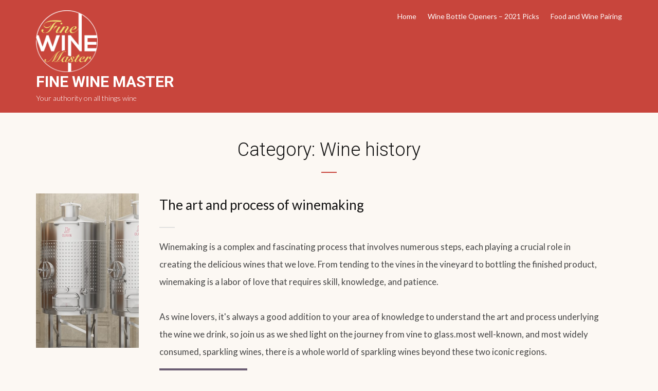

--- FILE ---
content_type: text/html; charset=UTF-8
request_url: https://finewinemaster.com/category/wine-history/
body_size: 11498
content:
<!DOCTYPE html>
<html lang="en-US">
<head>
<meta charset="UTF-8">
<meta name="viewport" content="width=device-width, initial-scale=1">
<link rel="profile" href="https://gmpg.org/xfn/11">

<meta name='robots' content='index, follow, max-image-preview:large, max-snippet:-1, max-video-preview:-1' />

	<!-- This site is optimized with the Yoast SEO plugin v20.4 - https://yoast.com/wordpress/plugins/seo/ -->
	<title>Wine history Archives - Fine Wine Master</title>
	<link rel="canonical" href="https://finewinemaster.com/category/wine-history/" />
	<link rel="next" href="https://finewinemaster.com/category/wine-history/page/2/" />
	<meta property="og:locale" content="en_US" />
	<meta property="og:type" content="article" />
	<meta property="og:title" content="Wine history Archives - Fine Wine Master" />
	<meta property="og:url" content="https://finewinemaster.com/category/wine-history/" />
	<meta property="og:site_name" content="Fine Wine Master" />
	<meta name="twitter:card" content="summary_large_image" />
	<script type="application/ld+json" class="yoast-schema-graph">{"@context":"https://schema.org","@graph":[{"@type":"CollectionPage","@id":"https://finewinemaster.com/category/wine-history/","url":"https://finewinemaster.com/category/wine-history/","name":"Wine history Archives - Fine Wine Master","isPartOf":{"@id":"https://finewinemaster.com/#website"},"primaryImageOfPage":{"@id":"https://finewinemaster.com/category/wine-history/#primaryimage"},"image":{"@id":"https://finewinemaster.com/category/wine-history/#primaryimage"},"thumbnailUrl":"https://i0.wp.com/finewinemaster.com/wp-content/uploads/2023/04/Screenshot-2023-04-16-at-14.47.13.png?fit=1210%2C546&ssl=1","breadcrumb":{"@id":"https://finewinemaster.com/category/wine-history/#breadcrumb"},"inLanguage":"en-US"},{"@type":"ImageObject","inLanguage":"en-US","@id":"https://finewinemaster.com/category/wine-history/#primaryimage","url":"https://i0.wp.com/finewinemaster.com/wp-content/uploads/2023/04/Screenshot-2023-04-16-at-14.47.13.png?fit=1210%2C546&ssl=1","contentUrl":"https://i0.wp.com/finewinemaster.com/wp-content/uploads/2023/04/Screenshot-2023-04-16-at-14.47.13.png?fit=1210%2C546&ssl=1","width":1210,"height":546,"caption":"Wine fermentation"},{"@type":"BreadcrumbList","@id":"https://finewinemaster.com/category/wine-history/#breadcrumb","itemListElement":[{"@type":"ListItem","position":1,"name":"Home","item":"https://finewinemaster.com/"},{"@type":"ListItem","position":2,"name":"Wine history"}]},{"@type":"WebSite","@id":"https://finewinemaster.com/#website","url":"https://finewinemaster.com/","name":"Fine Wine Master","description":"Your authority on all things wine","publisher":{"@id":"https://finewinemaster.com/#organization"},"potentialAction":[{"@type":"SearchAction","target":{"@type":"EntryPoint","urlTemplate":"https://finewinemaster.com/?s={search_term_string}"},"query-input":"required name=search_term_string"}],"inLanguage":"en-US"},{"@type":"Organization","@id":"https://finewinemaster.com/#organization","name":"Fine Wine Master","url":"https://finewinemaster.com/","logo":{"@type":"ImageObject","inLanguage":"en-US","@id":"https://finewinemaster.com/#/schema/logo/image/","url":"https://i0.wp.com/finewinemaster.com/wp-content/uploads/2019/10/fwm_logo.png?fit=523%2C523&ssl=1","contentUrl":"https://i0.wp.com/finewinemaster.com/wp-content/uploads/2019/10/fwm_logo.png?fit=523%2C523&ssl=1","width":523,"height":523,"caption":"Fine Wine Master"},"image":{"@id":"https://finewinemaster.com/#/schema/logo/image/"}}]}</script>
	<!-- / Yoast SEO plugin. -->


<link rel='dns-prefetch' href='//fonts.googleapis.com' />
<link rel='dns-prefetch' href='//v0.wordpress.com' />
<link rel='dns-prefetch' href='//i0.wp.com' />
<link rel="alternate" type="application/rss+xml" title="Fine Wine Master &raquo; Feed" href="https://finewinemaster.com/feed/" />
<link rel="alternate" type="application/rss+xml" title="Fine Wine Master &raquo; Comments Feed" href="https://finewinemaster.com/comments/feed/" />
<link rel="alternate" type="application/rss+xml" title="Fine Wine Master &raquo; Wine history Category Feed" href="https://finewinemaster.com/category/wine-history/feed/" />
<script type="504b885e1f9fabdcc746535d-text/javascript">
window._wpemojiSettings = {"baseUrl":"https:\/\/s.w.org\/images\/core\/emoji\/14.0.0\/72x72\/","ext":".png","svgUrl":"https:\/\/s.w.org\/images\/core\/emoji\/14.0.0\/svg\/","svgExt":".svg","source":{"concatemoji":"https:\/\/finewinemaster.com\/wp-includes\/js\/wp-emoji-release.min.js?ver=6.2.8"}};
/*! This file is auto-generated */
!function(e,a,t){var n,r,o,i=a.createElement("canvas"),p=i.getContext&&i.getContext("2d");function s(e,t){p.clearRect(0,0,i.width,i.height),p.fillText(e,0,0);e=i.toDataURL();return p.clearRect(0,0,i.width,i.height),p.fillText(t,0,0),e===i.toDataURL()}function c(e){var t=a.createElement("script");t.src=e,t.defer=t.type="text/javascript",a.getElementsByTagName("head")[0].appendChild(t)}for(o=Array("flag","emoji"),t.supports={everything:!0,everythingExceptFlag:!0},r=0;r<o.length;r++)t.supports[o[r]]=function(e){if(p&&p.fillText)switch(p.textBaseline="top",p.font="600 32px Arial",e){case"flag":return s("\ud83c\udff3\ufe0f\u200d\u26a7\ufe0f","\ud83c\udff3\ufe0f\u200b\u26a7\ufe0f")?!1:!s("\ud83c\uddfa\ud83c\uddf3","\ud83c\uddfa\u200b\ud83c\uddf3")&&!s("\ud83c\udff4\udb40\udc67\udb40\udc62\udb40\udc65\udb40\udc6e\udb40\udc67\udb40\udc7f","\ud83c\udff4\u200b\udb40\udc67\u200b\udb40\udc62\u200b\udb40\udc65\u200b\udb40\udc6e\u200b\udb40\udc67\u200b\udb40\udc7f");case"emoji":return!s("\ud83e\udef1\ud83c\udffb\u200d\ud83e\udef2\ud83c\udfff","\ud83e\udef1\ud83c\udffb\u200b\ud83e\udef2\ud83c\udfff")}return!1}(o[r]),t.supports.everything=t.supports.everything&&t.supports[o[r]],"flag"!==o[r]&&(t.supports.everythingExceptFlag=t.supports.everythingExceptFlag&&t.supports[o[r]]);t.supports.everythingExceptFlag=t.supports.everythingExceptFlag&&!t.supports.flag,t.DOMReady=!1,t.readyCallback=function(){t.DOMReady=!0},t.supports.everything||(n=function(){t.readyCallback()},a.addEventListener?(a.addEventListener("DOMContentLoaded",n,!1),e.addEventListener("load",n,!1)):(e.attachEvent("onload",n),a.attachEvent("onreadystatechange",function(){"complete"===a.readyState&&t.readyCallback()})),(e=t.source||{}).concatemoji?c(e.concatemoji):e.wpemoji&&e.twemoji&&(c(e.twemoji),c(e.wpemoji)))}(window,document,window._wpemojiSettings);
</script>
<style type="text/css">
img.wp-smiley,
img.emoji {
	display: inline !important;
	border: none !important;
	box-shadow: none !important;
	height: 1em !important;
	width: 1em !important;
	margin: 0 0.07em !important;
	vertical-align: -0.1em !important;
	background: none !important;
	padding: 0 !important;
}
</style>
	<link rel="stylesheet" href="https://finewinemaster.com/wp-content/cache/minify/a5ff7.css" media="all" />

<style id='wp-block-library-inline-css' type='text/css'>
.has-text-align-justify{text-align:justify;}
</style>
<link rel="stylesheet" href="https://finewinemaster.com/wp-content/cache/minify/0f9f2.css" media="all" />



<style id='global-styles-inline-css' type='text/css'>
body{--wp--preset--color--black: #000000;--wp--preset--color--cyan-bluish-gray: #abb8c3;--wp--preset--color--white: #ffffff;--wp--preset--color--pale-pink: #f78da7;--wp--preset--color--vivid-red: #cf2e2e;--wp--preset--color--luminous-vivid-orange: #ff6900;--wp--preset--color--luminous-vivid-amber: #fcb900;--wp--preset--color--light-green-cyan: #7bdcb5;--wp--preset--color--vivid-green-cyan: #00d084;--wp--preset--color--pale-cyan-blue: #8ed1fc;--wp--preset--color--vivid-cyan-blue: #0693e3;--wp--preset--color--vivid-purple: #9b51e0;--wp--preset--gradient--vivid-cyan-blue-to-vivid-purple: linear-gradient(135deg,rgba(6,147,227,1) 0%,rgb(155,81,224) 100%);--wp--preset--gradient--light-green-cyan-to-vivid-green-cyan: linear-gradient(135deg,rgb(122,220,180) 0%,rgb(0,208,130) 100%);--wp--preset--gradient--luminous-vivid-amber-to-luminous-vivid-orange: linear-gradient(135deg,rgba(252,185,0,1) 0%,rgba(255,105,0,1) 100%);--wp--preset--gradient--luminous-vivid-orange-to-vivid-red: linear-gradient(135deg,rgba(255,105,0,1) 0%,rgb(207,46,46) 100%);--wp--preset--gradient--very-light-gray-to-cyan-bluish-gray: linear-gradient(135deg,rgb(238,238,238) 0%,rgb(169,184,195) 100%);--wp--preset--gradient--cool-to-warm-spectrum: linear-gradient(135deg,rgb(74,234,220) 0%,rgb(151,120,209) 20%,rgb(207,42,186) 40%,rgb(238,44,130) 60%,rgb(251,105,98) 80%,rgb(254,248,76) 100%);--wp--preset--gradient--blush-light-purple: linear-gradient(135deg,rgb(255,206,236) 0%,rgb(152,150,240) 100%);--wp--preset--gradient--blush-bordeaux: linear-gradient(135deg,rgb(254,205,165) 0%,rgb(254,45,45) 50%,rgb(107,0,62) 100%);--wp--preset--gradient--luminous-dusk: linear-gradient(135deg,rgb(255,203,112) 0%,rgb(199,81,192) 50%,rgb(65,88,208) 100%);--wp--preset--gradient--pale-ocean: linear-gradient(135deg,rgb(255,245,203) 0%,rgb(182,227,212) 50%,rgb(51,167,181) 100%);--wp--preset--gradient--electric-grass: linear-gradient(135deg,rgb(202,248,128) 0%,rgb(113,206,126) 100%);--wp--preset--gradient--midnight: linear-gradient(135deg,rgb(2,3,129) 0%,rgb(40,116,252) 100%);--wp--preset--duotone--dark-grayscale: url('#wp-duotone-dark-grayscale');--wp--preset--duotone--grayscale: url('#wp-duotone-grayscale');--wp--preset--duotone--purple-yellow: url('#wp-duotone-purple-yellow');--wp--preset--duotone--blue-red: url('#wp-duotone-blue-red');--wp--preset--duotone--midnight: url('#wp-duotone-midnight');--wp--preset--duotone--magenta-yellow: url('#wp-duotone-magenta-yellow');--wp--preset--duotone--purple-green: url('#wp-duotone-purple-green');--wp--preset--duotone--blue-orange: url('#wp-duotone-blue-orange');--wp--preset--font-size--small: 13px;--wp--preset--font-size--medium: 20px;--wp--preset--font-size--large: 36px;--wp--preset--font-size--x-large: 42px;--wp--preset--spacing--20: 0.44rem;--wp--preset--spacing--30: 0.67rem;--wp--preset--spacing--40: 1rem;--wp--preset--spacing--50: 1.5rem;--wp--preset--spacing--60: 2.25rem;--wp--preset--spacing--70: 3.38rem;--wp--preset--spacing--80: 5.06rem;--wp--preset--shadow--natural: 6px 6px 9px rgba(0, 0, 0, 0.2);--wp--preset--shadow--deep: 12px 12px 50px rgba(0, 0, 0, 0.4);--wp--preset--shadow--sharp: 6px 6px 0px rgba(0, 0, 0, 0.2);--wp--preset--shadow--outlined: 6px 6px 0px -3px rgba(255, 255, 255, 1), 6px 6px rgba(0, 0, 0, 1);--wp--preset--shadow--crisp: 6px 6px 0px rgba(0, 0, 0, 1);}:where(.is-layout-flex){gap: 0.5em;}body .is-layout-flow > .alignleft{float: left;margin-inline-start: 0;margin-inline-end: 2em;}body .is-layout-flow > .alignright{float: right;margin-inline-start: 2em;margin-inline-end: 0;}body .is-layout-flow > .aligncenter{margin-left: auto !important;margin-right: auto !important;}body .is-layout-constrained > .alignleft{float: left;margin-inline-start: 0;margin-inline-end: 2em;}body .is-layout-constrained > .alignright{float: right;margin-inline-start: 2em;margin-inline-end: 0;}body .is-layout-constrained > .aligncenter{margin-left: auto !important;margin-right: auto !important;}body .is-layout-constrained > :where(:not(.alignleft):not(.alignright):not(.alignfull)){max-width: var(--wp--style--global--content-size);margin-left: auto !important;margin-right: auto !important;}body .is-layout-constrained > .alignwide{max-width: var(--wp--style--global--wide-size);}body .is-layout-flex{display: flex;}body .is-layout-flex{flex-wrap: wrap;align-items: center;}body .is-layout-flex > *{margin: 0;}:where(.wp-block-columns.is-layout-flex){gap: 2em;}.has-black-color{color: var(--wp--preset--color--black) !important;}.has-cyan-bluish-gray-color{color: var(--wp--preset--color--cyan-bluish-gray) !important;}.has-white-color{color: var(--wp--preset--color--white) !important;}.has-pale-pink-color{color: var(--wp--preset--color--pale-pink) !important;}.has-vivid-red-color{color: var(--wp--preset--color--vivid-red) !important;}.has-luminous-vivid-orange-color{color: var(--wp--preset--color--luminous-vivid-orange) !important;}.has-luminous-vivid-amber-color{color: var(--wp--preset--color--luminous-vivid-amber) !important;}.has-light-green-cyan-color{color: var(--wp--preset--color--light-green-cyan) !important;}.has-vivid-green-cyan-color{color: var(--wp--preset--color--vivid-green-cyan) !important;}.has-pale-cyan-blue-color{color: var(--wp--preset--color--pale-cyan-blue) !important;}.has-vivid-cyan-blue-color{color: var(--wp--preset--color--vivid-cyan-blue) !important;}.has-vivid-purple-color{color: var(--wp--preset--color--vivid-purple) !important;}.has-black-background-color{background-color: var(--wp--preset--color--black) !important;}.has-cyan-bluish-gray-background-color{background-color: var(--wp--preset--color--cyan-bluish-gray) !important;}.has-white-background-color{background-color: var(--wp--preset--color--white) !important;}.has-pale-pink-background-color{background-color: var(--wp--preset--color--pale-pink) !important;}.has-vivid-red-background-color{background-color: var(--wp--preset--color--vivid-red) !important;}.has-luminous-vivid-orange-background-color{background-color: var(--wp--preset--color--luminous-vivid-orange) !important;}.has-luminous-vivid-amber-background-color{background-color: var(--wp--preset--color--luminous-vivid-amber) !important;}.has-light-green-cyan-background-color{background-color: var(--wp--preset--color--light-green-cyan) !important;}.has-vivid-green-cyan-background-color{background-color: var(--wp--preset--color--vivid-green-cyan) !important;}.has-pale-cyan-blue-background-color{background-color: var(--wp--preset--color--pale-cyan-blue) !important;}.has-vivid-cyan-blue-background-color{background-color: var(--wp--preset--color--vivid-cyan-blue) !important;}.has-vivid-purple-background-color{background-color: var(--wp--preset--color--vivid-purple) !important;}.has-black-border-color{border-color: var(--wp--preset--color--black) !important;}.has-cyan-bluish-gray-border-color{border-color: var(--wp--preset--color--cyan-bluish-gray) !important;}.has-white-border-color{border-color: var(--wp--preset--color--white) !important;}.has-pale-pink-border-color{border-color: var(--wp--preset--color--pale-pink) !important;}.has-vivid-red-border-color{border-color: var(--wp--preset--color--vivid-red) !important;}.has-luminous-vivid-orange-border-color{border-color: var(--wp--preset--color--luminous-vivid-orange) !important;}.has-luminous-vivid-amber-border-color{border-color: var(--wp--preset--color--luminous-vivid-amber) !important;}.has-light-green-cyan-border-color{border-color: var(--wp--preset--color--light-green-cyan) !important;}.has-vivid-green-cyan-border-color{border-color: var(--wp--preset--color--vivid-green-cyan) !important;}.has-pale-cyan-blue-border-color{border-color: var(--wp--preset--color--pale-cyan-blue) !important;}.has-vivid-cyan-blue-border-color{border-color: var(--wp--preset--color--vivid-cyan-blue) !important;}.has-vivid-purple-border-color{border-color: var(--wp--preset--color--vivid-purple) !important;}.has-vivid-cyan-blue-to-vivid-purple-gradient-background{background: var(--wp--preset--gradient--vivid-cyan-blue-to-vivid-purple) !important;}.has-light-green-cyan-to-vivid-green-cyan-gradient-background{background: var(--wp--preset--gradient--light-green-cyan-to-vivid-green-cyan) !important;}.has-luminous-vivid-amber-to-luminous-vivid-orange-gradient-background{background: var(--wp--preset--gradient--luminous-vivid-amber-to-luminous-vivid-orange) !important;}.has-luminous-vivid-orange-to-vivid-red-gradient-background{background: var(--wp--preset--gradient--luminous-vivid-orange-to-vivid-red) !important;}.has-very-light-gray-to-cyan-bluish-gray-gradient-background{background: var(--wp--preset--gradient--very-light-gray-to-cyan-bluish-gray) !important;}.has-cool-to-warm-spectrum-gradient-background{background: var(--wp--preset--gradient--cool-to-warm-spectrum) !important;}.has-blush-light-purple-gradient-background{background: var(--wp--preset--gradient--blush-light-purple) !important;}.has-blush-bordeaux-gradient-background{background: var(--wp--preset--gradient--blush-bordeaux) !important;}.has-luminous-dusk-gradient-background{background: var(--wp--preset--gradient--luminous-dusk) !important;}.has-pale-ocean-gradient-background{background: var(--wp--preset--gradient--pale-ocean) !important;}.has-electric-grass-gradient-background{background: var(--wp--preset--gradient--electric-grass) !important;}.has-midnight-gradient-background{background: var(--wp--preset--gradient--midnight) !important;}.has-small-font-size{font-size: var(--wp--preset--font-size--small) !important;}.has-medium-font-size{font-size: var(--wp--preset--font-size--medium) !important;}.has-large-font-size{font-size: var(--wp--preset--font-size--large) !important;}.has-x-large-font-size{font-size: var(--wp--preset--font-size--x-large) !important;}
.wp-block-navigation a:where(:not(.wp-element-button)){color: inherit;}
:where(.wp-block-columns.is-layout-flex){gap: 2em;}
.wp-block-pullquote{font-size: 1.5em;line-height: 1.6;}
</style>
<link rel="stylesheet" href="https://finewinemaster.com/wp-content/cache/minify/b036e.css" media="all" />


<link rel='stylesheet' id='reviewer-webfonts-css' href='//fonts.googleapis.com/css?family=Roboto%3A300%2C400%2C500%2C700%7CLato%3A300%2C300italic%2C400%2C400italic%2C700&#038;subset=latin%2Clatin-ext' type='text/css' media='all' />
<link rel="stylesheet" href="https://finewinemaster.com/wp-content/cache/minify/0f071.css" media="all" />

<script src="https://finewinemaster.com/wp-content/cache/minify/f2b30.js" type="504b885e1f9fabdcc746535d-text/javascript"></script>




<link rel="https://api.w.org/" href="https://finewinemaster.com/wp-json/" /><link rel="alternate" type="application/json" href="https://finewinemaster.com/wp-json/wp/v2/categories/302" /><link rel="EditURI" type="application/rsd+xml" title="RSD" href="https://finewinemaster.com/xmlrpc.php?rsd" />
<link rel="wlwmanifest" type="application/wlwmanifest+xml" href="https://finewinemaster.com/wp-includes/wlwmanifest.xml" />
<meta name="generator" content="WordPress 6.2.8" />

		<!-- GA Google Analytics @ https://m0n.co/ga -->
		<script async src="https://www.googletagmanager.com/gtag/js?id=UA-122791890-1" type="504b885e1f9fabdcc746535d-text/javascript"></script>
		<script type="504b885e1f9fabdcc746535d-text/javascript">
			window.dataLayer = window.dataLayer || [];
			function gtag(){dataLayer.push(arguments);}
			gtag('js', new Date());
			gtag('config', 'UA-122791890-1');
		</script>

	<style type='text/css'>img#wpstats{display:none}</style>
	<link rel="icon" href="https://i0.wp.com/finewinemaster.com/wp-content/uploads/2019/10/cropped-fwm_logo-1.png?fit=32%2C32&#038;ssl=1" sizes="32x32" />
<link rel="icon" href="https://i0.wp.com/finewinemaster.com/wp-content/uploads/2019/10/cropped-fwm_logo-1.png?fit=192%2C192&#038;ssl=1" sizes="192x192" />
<link rel="apple-touch-icon" href="https://i0.wp.com/finewinemaster.com/wp-content/uploads/2019/10/cropped-fwm_logo-1.png?fit=180%2C180&#038;ssl=1" />
<meta name="msapplication-TileImage" content="https://i0.wp.com/finewinemaster.com/wp-content/uploads/2019/10/cropped-fwm_logo-1.png?fit=270%2C270&#038;ssl=1" />
	
<script async src="https://pagead2.googlesyndication.com/pagead/js/adsbygoogle.js?client=ca-pub-3532907266663385" crossorigin="anonymous" type="504b885e1f9fabdcc746535d-text/javascript"></script>
</head>

<body class="archive category category-wine-history category-302 wp-custom-logo">

<div id="container">
	<a class="skip-link screen-reader-text" href="#site-main">Skip to content</a>
	<header class="site-header clearfix" role="banner">
	
		<div class="wrapper wrapper-header clearfix">
		
			<div class="site-branding clearfix">
				<a href="https://finewinemaster.com/" class="custom-logo-link" rel="home"><img width="523" height="523" src="https://i0.wp.com/finewinemaster.com/wp-content/uploads/2019/10/fwm_logo.png?fit=523%2C523&amp;ssl=1" class="custom-logo" alt="FineWineMaster" decoding="async" srcset="https://i0.wp.com/finewinemaster.com/wp-content/uploads/2019/10/fwm_logo.png?w=523&amp;ssl=1 523w, https://i0.wp.com/finewinemaster.com/wp-content/uploads/2019/10/fwm_logo.png?resize=150%2C150&amp;ssl=1 150w, https://i0.wp.com/finewinemaster.com/wp-content/uploads/2019/10/fwm_logo.png?resize=300%2C300&amp;ssl=1 300w" sizes="(max-width: 523px) 100vw, 523px" data-attachment-id="341" data-permalink="https://finewinemaster.com/fwm_logo/" data-orig-file="https://i0.wp.com/finewinemaster.com/wp-content/uploads/2019/10/fwm_logo.png?fit=523%2C523&amp;ssl=1" data-orig-size="523,523" data-comments-opened="0" data-image-meta="{&quot;aperture&quot;:&quot;0&quot;,&quot;credit&quot;:&quot;&quot;,&quot;camera&quot;:&quot;&quot;,&quot;caption&quot;:&quot;&quot;,&quot;created_timestamp&quot;:&quot;0&quot;,&quot;copyright&quot;:&quot;&quot;,&quot;focal_length&quot;:&quot;0&quot;,&quot;iso&quot;:&quot;0&quot;,&quot;shutter_speed&quot;:&quot;0&quot;,&quot;title&quot;:&quot;&quot;,&quot;orientation&quot;:&quot;0&quot;}" data-image-title="FineWineMaster" data-image-description="&lt;p&gt;FineWineMaster&lt;/p&gt;
" data-image-caption="&lt;p&gt;FineWineMaster&lt;/p&gt;
" data-medium-file="https://i0.wp.com/finewinemaster.com/wp-content/uploads/2019/10/fwm_logo.png?fit=300%2C300&amp;ssl=1" data-large-file="https://i0.wp.com/finewinemaster.com/wp-content/uploads/2019/10/fwm_logo.png?fit=523%2C523&amp;ssl=1" /></a>								<p class="site-title"><a href="https://finewinemaster.com/" rel="home">Fine Wine Master</a></p>
				<p class="site-description">Your authority on all things wine</p>			</div><!-- .site-branding -->

	        	        <div class="navbar-header">
	
				<a class="navbar-toggle clearfix" href="#menu-main-slide">
					<div class="btn_menu_icons">
					<span class="icon-bar"></span>
					<span class="icon-bar"></span>
					<span class="icon-bar"></span>
					</div><!-- .btn_menu_icons -->
					<span class="btn_menu_span">Click for Menu</span>
				</a><!-- .navbar-toggle -->
				
				<div id="menu-main-slide" class="menu-featured-menu-container"><ul id="menu-featured-menu" class="menu"><li id="menu-item-206" class="menu-item menu-item-type-custom menu-item-object-custom menu-item-home menu-item-206"><a href="https://finewinemaster.com">Home</a></li>
<li id="menu-item-207" class="menu-item menu-item-type-post_type menu-item-object-post menu-item-207"><a href="https://finewinemaster.com/wine-bottle-opener-top-picks-2021/">Wine Bottle Openers &#8211; 2021 Picks</a></li>
<li id="menu-item-215" class="menu-item menu-item-type-post_type menu-item-object-post menu-item-215"><a href="https://finewinemaster.com/food-and-wine-pairing-the-ultimate-art/">Food and Wine Pairing</a></li>
</ul></div>	
	        </div><!-- .navbar-header -->
	        	
						<nav id="menu-main" role="navigation">
				<div class="wrapper-header-menu clearfix">
					<ul id="menu-main-menu" class="nav navbar-nav dropdown sf-menu"><li class="menu-item menu-item-type-custom menu-item-object-custom menu-item-home menu-item-206"><a href="https://finewinemaster.com">Home</a></li>
<li class="menu-item menu-item-type-post_type menu-item-object-post menu-item-207"><a href="https://finewinemaster.com/wine-bottle-opener-top-picks-2021/">Wine Bottle Openers &#8211; 2021 Picks</a></li>
<li class="menu-item menu-item-type-post_type menu-item-object-post menu-item-215"><a href="https://finewinemaster.com/food-and-wine-pairing-the-ultimate-art/">Food and Wine Pairing</a></li>
</ul>				</div><!-- .wrapper-header-menu .clearfix -->
			</nav><!-- #menu-main -->
						
		</div><!-- .wrapper .wrapper-header -->

	</header><!-- .site-header -->
	<div class="wrapper wrapper-main clearfix">
	
		<main id="site-content" class="site-main" role="main">
		
			<div class="site-content-wrapper clearfix">

				<div class="ilovewp-page-intro ilovewp-archive-intro">
					<h1 class="title-page widget-title">Category: <span>Wine history</span></h1>				</div><!-- .ilovewp-page-intro -->

								
								<ul id="recent-posts" class="ilovewp-posts ilovewp-posts-archive clearfix">
					
					

<li class="ilovewp-post ilovewp-post-archive clearfix post-806 post type-post status-publish format-standard has-post-thumbnail hentry category-how-to-guides category-red-wine category-white-wine category-wine-history category-winemaking tag-how-do-you-make-wine tag-how-is-red-wine-made tag-how-is-white-wine-made tag-how-is-wine-made tag-the-winemaking-process tag-what-is-canopy-management tag-why-are-grape-vines-pruned">

	<article id="post-806">
	
				<div class="post-cover-wrapper">
			<div class="post-cover">
				<a href="https://finewinemaster.com/the-art-and-process-of-winemaking-demystified/" title="The art and process of winemaking">
				<img width="200" height="300" src="https://i0.wp.com/finewinemaster.com/wp-content/uploads/2023/04/Screenshot-2023-04-16-at-14.47.13.png?resize=200%2C300&amp;ssl=1" class="attachment-post-thumbnail size-post-thumbnail wp-post-image" alt="Wine fermentation" decoding="async" srcset="https://i0.wp.com/finewinemaster.com/wp-content/uploads/2023/04/Screenshot-2023-04-16-at-14.47.13.png?resize=200%2C300&amp;ssl=1 200w, https://i0.wp.com/finewinemaster.com/wp-content/uploads/2023/04/Screenshot-2023-04-16-at-14.47.13.png?zoom=2&amp;resize=200%2C300&amp;ssl=1 400w, https://i0.wp.com/finewinemaster.com/wp-content/uploads/2023/04/Screenshot-2023-04-16-at-14.47.13.png?zoom=3&amp;resize=200%2C300&amp;ssl=1 600w" sizes="(max-width: 200px) 100vw, 200px" data-attachment-id="808" data-permalink="https://finewinemaster.com/the-art-and-process-of-winemaking-demystified/screenshot-2023-04-16-at-14-47-13/" data-orig-file="https://i0.wp.com/finewinemaster.com/wp-content/uploads/2023/04/Screenshot-2023-04-16-at-14.47.13.png?fit=1210%2C546&amp;ssl=1" data-orig-size="1210,546" data-comments-opened="0" data-image-meta="{&quot;aperture&quot;:&quot;0&quot;,&quot;credit&quot;:&quot;&quot;,&quot;camera&quot;:&quot;&quot;,&quot;caption&quot;:&quot;&quot;,&quot;created_timestamp&quot;:&quot;0&quot;,&quot;copyright&quot;:&quot;&quot;,&quot;focal_length&quot;:&quot;0&quot;,&quot;iso&quot;:&quot;0&quot;,&quot;shutter_speed&quot;:&quot;0&quot;,&quot;title&quot;:&quot;&quot;,&quot;orientation&quot;:&quot;0&quot;}" data-image-title="Wine fermentation" data-image-description="&lt;p&gt;Wine fermentation&lt;/p&gt;
" data-image-caption="&lt;p&gt;Wine fermentation&lt;/p&gt;
" data-medium-file="https://i0.wp.com/finewinemaster.com/wp-content/uploads/2023/04/Screenshot-2023-04-16-at-14.47.13.png?fit=300%2C135&amp;ssl=1" data-large-file="https://i0.wp.com/finewinemaster.com/wp-content/uploads/2023/04/Screenshot-2023-04-16-at-14.47.13.png?fit=720%2C325&amp;ssl=1" />				</a>
			</div><!-- .post-cover -->
		</div><!-- .post-cover-wrapper -->
			
		<div class="post-content">
			<div class="post-preview">
				<div class="post-preview-wrapper">
					<h2 class="title-post"><a href="https://finewinemaster.com/the-art-and-process-of-winemaking-demystified/" rel="bookmark">The art and process of winemaking</a></h2>
					<p class="post-excerpt">Winemaking is a complex and fascinating process that involves numerous steps, each playing a crucial role in creating the delicious wines that we love. From tending to the vines in the vineyard to bottling the finished product, winemaking is a labor of love that requires skill, knowledge, and patience.
<br /><br />
As wine lovers, it's always a good addition to your area of knowledge to understand the art and process underlying the wine we drink, so join us as we shed light on the journey from vine to glass.most well-known, and most widely consumed, sparkling wines, there is a whole world of sparkling wines beyond these two iconic regions. 
<span class="read-more-span"><a href="https://finewinemaster.com/the-art-and-process-of-winemaking-demystified/" class="more-link">Continue reading<span class="genericon genericon-next"></span></a></span></p>
					
				</div><!-- .post-preview-wrapper -->
			</div><!-- .post-preview -->

		</div><!-- .post-content -->
	
	</article><!-- #post-806 -->

</li><!-- .ilovewp-post .ilovewp-post-archive .clearfix -->	
					
					

<li class="ilovewp-post ilovewp-post-archive clearfix post-557 post type-post status-publish format-standard has-post-thumbnail hentry category-new-world category-old-world category-wine-history tag-new-world tag-old-or-new-world-wine tag-old-world tag-old-world-vs-new-world tag-what-is-new-world-wine tag-what-is-old-world-wine tag-where-is-new-world-wine tag-where-is-old-world-wine">

	<article id="post-557">
	
				<div class="post-cover-wrapper">
			<div class="post-cover">
				<a href="https://finewinemaster.com/new-world-wines-vs-old-world-wines/" title="New World Wines vs Old World Wines">
				<img width="200" height="300" src="https://i0.wp.com/finewinemaster.com/wp-content/uploads/2020/04/Screenshot-2020-04-28-at-17.54.16.png?resize=200%2C300&amp;ssl=1" class="attachment-post-thumbnail size-post-thumbnail wp-post-image" alt="Old World New World Map" decoding="async" loading="lazy" srcset="https://i0.wp.com/finewinemaster.com/wp-content/uploads/2020/04/Screenshot-2020-04-28-at-17.54.16.png?resize=200%2C300&amp;ssl=1 200w, https://i0.wp.com/finewinemaster.com/wp-content/uploads/2020/04/Screenshot-2020-04-28-at-17.54.16.png?zoom=2&amp;resize=200%2C300&amp;ssl=1 400w, https://i0.wp.com/finewinemaster.com/wp-content/uploads/2020/04/Screenshot-2020-04-28-at-17.54.16.png?zoom=3&amp;resize=200%2C300&amp;ssl=1 600w" sizes="(max-width: 200px) 100vw, 200px" data-attachment-id="558" data-permalink="https://finewinemaster.com/new-world-wines-vs-old-world-wines/screenshot-2020-04-28-at-17-54-16/" data-orig-file="https://i0.wp.com/finewinemaster.com/wp-content/uploads/2020/04/Screenshot-2020-04-28-at-17.54.16.png?fit=1116%2C558&amp;ssl=1" data-orig-size="1116,558" data-comments-opened="0" data-image-meta="{&quot;aperture&quot;:&quot;0&quot;,&quot;credit&quot;:&quot;&quot;,&quot;camera&quot;:&quot;&quot;,&quot;caption&quot;:&quot;&quot;,&quot;created_timestamp&quot;:&quot;0&quot;,&quot;copyright&quot;:&quot;&quot;,&quot;focal_length&quot;:&quot;0&quot;,&quot;iso&quot;:&quot;0&quot;,&quot;shutter_speed&quot;:&quot;0&quot;,&quot;title&quot;:&quot;&quot;,&quot;orientation&quot;:&quot;0&quot;}" data-image-title="Old World New World Map" data-image-description="&lt;p&gt;Old World New World Map&lt;/p&gt;
" data-image-caption="&lt;p&gt;Old World New World Map&lt;/p&gt;
" data-medium-file="https://i0.wp.com/finewinemaster.com/wp-content/uploads/2020/04/Screenshot-2020-04-28-at-17.54.16.png?fit=300%2C150&amp;ssl=1" data-large-file="https://i0.wp.com/finewinemaster.com/wp-content/uploads/2020/04/Screenshot-2020-04-28-at-17.54.16.png?fit=720%2C360&amp;ssl=1" />				</a>
			</div><!-- .post-cover -->
		</div><!-- .post-cover-wrapper -->
			
		<div class="post-content">
			<div class="post-preview">
				<div class="post-preview-wrapper">
					<h2 class="title-post"><a href="https://finewinemaster.com/new-world-wines-vs-old-world-wines/" rel="bookmark">New World Wines vs Old World Wines</a></h2>
					<p class="post-excerpt">The terms "New World" and "Old World" are used as geographical references to determine the location where the wine was initially produced. Therefore, the term "old world wines" is reserved for wines produced in Europe and the Mediterranean countries. On the other hand, the world "new world wines" covers wines produced in Australia, the USA, South Africa, New Zealand, Argentina, and Chile.
<span class="read-more-span"><a href="https://finewinemaster.com/new-world-wines-vs-old-world-wines/" class="more-link">Continue reading<span class="genericon genericon-next"></span></a></span></p>
					
				</div><!-- .post-preview-wrapper -->
			</div><!-- .post-preview -->

		</div><!-- .post-content -->
	
	</article><!-- #post-557 -->

</li><!-- .ilovewp-post .ilovewp-post-archive .clearfix -->	
					
					

<li class="ilovewp-post ilovewp-post-archive clearfix post-539 post type-post status-publish format-standard has-post-thumbnail hentry category-wine-and-health category-wine-history tag-history-of-wine-and-religion tag-religion-and-wine tag-wine-christianity tag-wine-hinduism tag-wine-islam tag-wine-judaism">

	<article id="post-539">
	
				<div class="post-cover-wrapper">
			<div class="post-cover">
				<a href="https://finewinemaster.com/the-role-of-wine-in-religion/" title="The role of wine in religion">
				<img width="200" height="300" src="https://i0.wp.com/finewinemaster.com/wp-content/uploads/2020/04/Screenshot-2020-04-28-at-13.32.56.png?resize=200%2C300&amp;ssl=1" class="attachment-post-thumbnail size-post-thumbnail wp-post-image" alt="Sacramental wine" decoding="async" loading="lazy" srcset="https://i0.wp.com/finewinemaster.com/wp-content/uploads/2020/04/Screenshot-2020-04-28-at-13.32.56.png?resize=200%2C300&amp;ssl=1 200w, https://i0.wp.com/finewinemaster.com/wp-content/uploads/2020/04/Screenshot-2020-04-28-at-13.32.56.png?zoom=2&amp;resize=200%2C300&amp;ssl=1 400w, https://i0.wp.com/finewinemaster.com/wp-content/uploads/2020/04/Screenshot-2020-04-28-at-13.32.56.png?zoom=3&amp;resize=200%2C300&amp;ssl=1 600w" sizes="(max-width: 200px) 100vw, 200px" data-attachment-id="541" data-permalink="https://finewinemaster.com/the-role-of-wine-in-religion/screenshot-2020-04-28-at-13-32-56/" data-orig-file="https://i0.wp.com/finewinemaster.com/wp-content/uploads/2020/04/Screenshot-2020-04-28-at-13.32.56.png?fit=976%2C402&amp;ssl=1" data-orig-size="976,402" data-comments-opened="0" data-image-meta="{&quot;aperture&quot;:&quot;0&quot;,&quot;credit&quot;:&quot;&quot;,&quot;camera&quot;:&quot;&quot;,&quot;caption&quot;:&quot;&quot;,&quot;created_timestamp&quot;:&quot;0&quot;,&quot;copyright&quot;:&quot;&quot;,&quot;focal_length&quot;:&quot;0&quot;,&quot;iso&quot;:&quot;0&quot;,&quot;shutter_speed&quot;:&quot;0&quot;,&quot;title&quot;:&quot;&quot;,&quot;orientation&quot;:&quot;0&quot;}" data-image-title="Sacramental wine" data-image-description="&lt;p&gt;Sacramental wine &lt;/p&gt;
" data-image-caption="&lt;p&gt;Sacramental wine &lt;/p&gt;
" data-medium-file="https://i0.wp.com/finewinemaster.com/wp-content/uploads/2020/04/Screenshot-2020-04-28-at-13.32.56.png?fit=300%2C124&amp;ssl=1" data-large-file="https://i0.wp.com/finewinemaster.com/wp-content/uploads/2020/04/Screenshot-2020-04-28-at-13.32.56.png?fit=720%2C297&amp;ssl=1" />				</a>
			</div><!-- .post-cover -->
		</div><!-- .post-cover-wrapper -->
			
		<div class="post-content">
			<div class="post-preview">
				<div class="post-preview-wrapper">
					<h2 class="title-post"><a href="https://finewinemaster.com/the-role-of-wine-in-religion/" rel="bookmark">The role of wine in religion</a></h2>
					<p class="post-excerpt">Throughout time, wine has played a role in pretty much everything, and religions are not an exception. On the contrary, some religions such as Islam forbid drinking wine or any other type of alcohol to that matter. In some, wine plays a significant role.
<span class="read-more-span"><a href="https://finewinemaster.com/the-role-of-wine-in-religion/" class="more-link">Continue reading<span class="genericon genericon-next"></span></a></span></p>
					
				</div><!-- .post-preview-wrapper -->
			</div><!-- .post-preview -->

		</div><!-- .post-content -->
	
	</article><!-- #post-539 -->

</li><!-- .ilovewp-post .ilovewp-post-archive .clearfix -->	
					
					

<li class="ilovewp-post ilovewp-post-archive clearfix post-535 post type-post status-publish format-standard has-post-thumbnail hentry category-wine-and-health category-wine-history tag-consumption-of-wine tag-how-much-wine tag-how-much-wine-per-capita tag-wine-consumption tag-wine-facts tag-wine-per-capita tag-world-wine-consumers">

	<article id="post-535">
	
				<div class="post-cover-wrapper">
			<div class="post-cover">
				<a href="https://finewinemaster.com/how-much-wine-does-the-world-drink/" title="How much wine does the world drink?">
				<img width="200" height="300" src="https://i0.wp.com/finewinemaster.com/wp-content/uploads/2020/04/Screenshot-2020-04-28-at-11.44.56.png?resize=200%2C300&amp;ssl=1" class="attachment-post-thumbnail size-post-thumbnail wp-post-image" alt="Andorran vineyards" decoding="async" loading="lazy" srcset="https://i0.wp.com/finewinemaster.com/wp-content/uploads/2020/04/Screenshot-2020-04-28-at-11.44.56.png?resize=200%2C300&amp;ssl=1 200w, https://i0.wp.com/finewinemaster.com/wp-content/uploads/2020/04/Screenshot-2020-04-28-at-11.44.56.png?zoom=2&amp;resize=200%2C300&amp;ssl=1 400w, https://i0.wp.com/finewinemaster.com/wp-content/uploads/2020/04/Screenshot-2020-04-28-at-11.44.56.png?zoom=3&amp;resize=200%2C300&amp;ssl=1 600w" sizes="(max-width: 200px) 100vw, 200px" data-attachment-id="536" data-permalink="https://finewinemaster.com/how-much-wine-does-the-world-drink/screenshot-2020-04-28-at-11-44-56/" data-orig-file="https://i0.wp.com/finewinemaster.com/wp-content/uploads/2020/04/Screenshot-2020-04-28-at-11.44.56.png?fit=856%2C448&amp;ssl=1" data-orig-size="856,448" data-comments-opened="0" data-image-meta="{&quot;aperture&quot;:&quot;0&quot;,&quot;credit&quot;:&quot;&quot;,&quot;camera&quot;:&quot;&quot;,&quot;caption&quot;:&quot;&quot;,&quot;created_timestamp&quot;:&quot;0&quot;,&quot;copyright&quot;:&quot;&quot;,&quot;focal_length&quot;:&quot;0&quot;,&quot;iso&quot;:&quot;0&quot;,&quot;shutter_speed&quot;:&quot;0&quot;,&quot;title&quot;:&quot;&quot;,&quot;orientation&quot;:&quot;0&quot;}" data-image-title="Andorran vineyards" data-image-description="&lt;p&gt;Andorran vineyards&lt;/p&gt;
" data-image-caption="&lt;p&gt;Andorran vineyards&lt;/p&gt;
" data-medium-file="https://i0.wp.com/finewinemaster.com/wp-content/uploads/2020/04/Screenshot-2020-04-28-at-11.44.56.png?fit=300%2C157&amp;ssl=1" data-large-file="https://i0.wp.com/finewinemaster.com/wp-content/uploads/2020/04/Screenshot-2020-04-28-at-11.44.56.png?fit=720%2C377&amp;ssl=1" />				</a>
			</div><!-- .post-cover -->
		</div><!-- .post-cover-wrapper -->
			
		<div class="post-content">
			<div class="post-preview">
				<div class="post-preview-wrapper">
					<h2 class="title-post"><a href="https://finewinemaster.com/how-much-wine-does-the-world-drink/" rel="bookmark">How much wine does the world drink?</a></h2>
					<p class="post-excerpt">Wine is loved everywhere, from Europe to the Americas and Asia. It has been the favorite drink to both kings and peasants for hundreds of centuries now.
<br /><br />
Each year, the OIV collects data and creates a report on global grapes production, table grapes production, dried grapes production, wine production, wine consumption, and international wine trade.
<span class="read-more-span"><a href="https://finewinemaster.com/how-much-wine-does-the-world-drink/" class="more-link">Continue reading<span class="genericon genericon-next"></span></a></span></p>
					
				</div><!-- .post-preview-wrapper -->
			</div><!-- .post-preview -->

		</div><!-- .post-content -->
	
	</article><!-- #post-535 -->

</li><!-- .ilovewp-post .ilovewp-post-archive .clearfix -->	
					
					

<li class="ilovewp-post ilovewp-post-archive clearfix post-507 post type-post status-publish format-standard has-post-thumbnail hentry category-fine-wine category-wine-gifts category-wine-history tag-fake-wine tag-fake-wine-fraud tag-how-to-spot-fake-wine tag-what-is-fake-wine tag-what-is-wine-fraud tag-wine-fraud">

	<article id="post-507">
	
				<div class="post-cover-wrapper">
			<div class="post-cover">
				<a href="https://finewinemaster.com/everything-that-you-need-to-know-about-fake-wine-and-wine-fraud/" title="Everything That You Need to Know About Fake Wine and Wine Fraud">
				<img width="200" height="300" src="https://i0.wp.com/finewinemaster.com/wp-content/uploads/2020/02/Screenshot-2020-02-04-at-13.05.09.png?resize=200%2C300&amp;ssl=1" class="attachment-post-thumbnail size-post-thumbnail wp-post-image" alt="UV Light Label" decoding="async" loading="lazy" srcset="https://i0.wp.com/finewinemaster.com/wp-content/uploads/2020/02/Screenshot-2020-02-04-at-13.05.09.png?resize=200%2C300&amp;ssl=1 200w, https://i0.wp.com/finewinemaster.com/wp-content/uploads/2020/02/Screenshot-2020-02-04-at-13.05.09.png?zoom=2&amp;resize=200%2C300&amp;ssl=1 400w, https://i0.wp.com/finewinemaster.com/wp-content/uploads/2020/02/Screenshot-2020-02-04-at-13.05.09.png?zoom=3&amp;resize=200%2C300&amp;ssl=1 600w" sizes="(max-width: 200px) 100vw, 200px" data-attachment-id="508" data-permalink="https://finewinemaster.com/everything-that-you-need-to-know-about-fake-wine-and-wine-fraud/screenshot-2020-02-04-at-13-05-09/" data-orig-file="https://i0.wp.com/finewinemaster.com/wp-content/uploads/2020/02/Screenshot-2020-02-04-at-13.05.09.png?fit=988%2C504&amp;ssl=1" data-orig-size="988,504" data-comments-opened="0" data-image-meta="{&quot;aperture&quot;:&quot;0&quot;,&quot;credit&quot;:&quot;&quot;,&quot;camera&quot;:&quot;&quot;,&quot;caption&quot;:&quot;&quot;,&quot;created_timestamp&quot;:&quot;0&quot;,&quot;copyright&quot;:&quot;&quot;,&quot;focal_length&quot;:&quot;0&quot;,&quot;iso&quot;:&quot;0&quot;,&quot;shutter_speed&quot;:&quot;0&quot;,&quot;title&quot;:&quot;&quot;,&quot;orientation&quot;:&quot;0&quot;}" data-image-title="UV Light Label" data-image-description="&lt;p&gt;UV Light Label&lt;/p&gt;
" data-image-caption="&lt;p&gt;UV Light Label&lt;/p&gt;
" data-medium-file="https://i0.wp.com/finewinemaster.com/wp-content/uploads/2020/02/Screenshot-2020-02-04-at-13.05.09.png?fit=300%2C153&amp;ssl=1" data-large-file="https://i0.wp.com/finewinemaster.com/wp-content/uploads/2020/02/Screenshot-2020-02-04-at-13.05.09.png?fit=720%2C367&amp;ssl=1" />				</a>
			</div><!-- .post-cover -->
		</div><!-- .post-cover-wrapper -->
			
		<div class="post-content">
			<div class="post-preview">
				<div class="post-preview-wrapper">
					<h2 class="title-post"><a href="https://finewinemaster.com/everything-that-you-need-to-know-about-fake-wine-and-wine-fraud/" rel="bookmark">Everything That You Need to Know About Fake Wine and Wine Fraud</a></h2>
					<p class="post-excerpt">Fake news, fake products, fake art, fake money…
<br /><br />
It seems that we live in an age in which everything is plagiarized and counterfeited. Therefore, when you hear about fake wine, it shouldn’t be much surprising to you.
<br /><br />
We know it’s not a small thing. It’s already a massive issue that has the potential to disrupt the wine industry.
<span class="read-more-span"><a href="https://finewinemaster.com/everything-that-you-need-to-know-about-fake-wine-and-wine-fraud/" class="more-link">Continue reading<span class="genericon genericon-next"></span></a></span></p>
					
				</div><!-- .post-preview-wrapper -->
			</div><!-- .post-preview -->

		</div><!-- .post-content -->
	
	</article><!-- #post-507 -->

</li><!-- .ilovewp-post .ilovewp-post-archive .clearfix -->	
					
					

<li class="ilovewp-post ilovewp-post-archive clearfix post-504 post type-post status-publish format-standard has-post-thumbnail hentry category-fine-wine category-wine-history tag-fake-wine tag-fine-wine-fraud tag-rudy-kurniawan tag-sour-grapes tag-wine-fraud">

	<article id="post-504">
	
				<div class="post-cover-wrapper">
			<div class="post-cover">
				<a href="https://finewinemaster.com/the-curious-case-of-rudy-kurniawan-greatest-wine-fraudster-ever/" title="The Curious Case of Rudy Kurniawan &#8211; Greatest Wine Fraudster Ever">
				<img width="200" height="300" src="https://i0.wp.com/finewinemaster.com/wp-content/uploads/2020/02/Rudy-Kurniawan-arrested.jpg?resize=200%2C300&amp;ssl=1" class="attachment-post-thumbnail size-post-thumbnail wp-post-image" alt="Rudy Kurniawan" decoding="async" loading="lazy" srcset="https://i0.wp.com/finewinemaster.com/wp-content/uploads/2020/02/Rudy-Kurniawan-arrested.jpg?resize=200%2C300&amp;ssl=1 200w, https://i0.wp.com/finewinemaster.com/wp-content/uploads/2020/02/Rudy-Kurniawan-arrested.jpg?zoom=2&amp;resize=200%2C300&amp;ssl=1 400w" sizes="(max-width: 200px) 100vw, 200px" data-attachment-id="505" data-permalink="https://finewinemaster.com/the-curious-case-of-rudy-kurniawan-greatest-wine-fraudster-ever/rudy-kurniawan-arrested/" data-orig-file="https://i0.wp.com/finewinemaster.com/wp-content/uploads/2020/02/Rudy-Kurniawan-arrested.jpg?fit=482%2C350&amp;ssl=1" data-orig-size="482,350" data-comments-opened="0" data-image-meta="{&quot;aperture&quot;:&quot;0&quot;,&quot;credit&quot;:&quot;&quot;,&quot;camera&quot;:&quot;&quot;,&quot;caption&quot;:&quot;&quot;,&quot;created_timestamp&quot;:&quot;0&quot;,&quot;copyright&quot;:&quot;&quot;,&quot;focal_length&quot;:&quot;0&quot;,&quot;iso&quot;:&quot;0&quot;,&quot;shutter_speed&quot;:&quot;0&quot;,&quot;title&quot;:&quot;&quot;,&quot;orientation&quot;:&quot;0&quot;}" data-image-title="Rudy Kurniawan" data-image-description="&lt;p&gt;Rudy Kurniawan&lt;/p&gt;
" data-image-caption="&lt;p&gt;Rudy Kurniawan&lt;/p&gt;
" data-medium-file="https://i0.wp.com/finewinemaster.com/wp-content/uploads/2020/02/Rudy-Kurniawan-arrested.jpg?fit=300%2C218&amp;ssl=1" data-large-file="https://i0.wp.com/finewinemaster.com/wp-content/uploads/2020/02/Rudy-Kurniawan-arrested.jpg?fit=482%2C350&amp;ssl=1" />				</a>
			</div><!-- .post-cover -->
		</div><!-- .post-cover-wrapper -->
			
		<div class="post-content">
			<div class="post-preview">
				<div class="post-preview-wrapper">
					<h2 class="title-post"><a href="https://finewinemaster.com/the-curious-case-of-rudy-kurniawan-greatest-wine-fraudster-ever/" rel="bookmark">The Curious Case of Rudy Kurniawan &#8211; Greatest Wine Fraudster Ever</a></h2>
					<p class="post-excerpt">Rudy Kurniawan is a name that is known well across the wine community. Once it was a name that was associated with an overwhelming love for fine wines, later it was known as wine fraud.
<br /><br />
His criminal career ended with his arrest on March 8th, 2012. A year later, he was found guilty on several charges of wine fraud and was sentenced to ten years of imprisonment. Furthermore, he was ordered to pay $20 million for his part in selling fake wines.
<br /><br />
This is his story and the events that led to his downfall and capture.
<span class="read-more-span"><a href="https://finewinemaster.com/the-curious-case-of-rudy-kurniawan-greatest-wine-fraudster-ever/" class="more-link">Continue reading<span class="genericon genericon-next"></span></a></span></p>
					
				</div><!-- .post-preview-wrapper -->
			</div><!-- .post-preview -->

		</div><!-- .post-content -->
	
	</article><!-- #post-504 -->

</li><!-- .ilovewp-post .ilovewp-post-archive .clearfix -->	
					
					

<li class="ilovewp-post ilovewp-post-archive clearfix post-437 post type-post status-publish format-standard has-post-thumbnail hentry category-german-wine category-wine-history tag-german-wine-history tag-german-winemaking tag-history-of-german-wine tag-history-of-wine-in-germany tag-modern-german-wine">

	<article id="post-437">
	
				<div class="post-cover-wrapper">
			<div class="post-cover">
				<a href="https://finewinemaster.com/history-of-wine-in-germany/" title="History of Wine in Germany">
				<img width="200" height="300" src="https://i0.wp.com/finewinemaster.com/wp-content/uploads/2020/01/Screenshot-2020-01-22-at-13.18.09.png?resize=200%2C300&amp;ssl=1" class="attachment-post-thumbnail size-post-thumbnail wp-post-image" alt="German vineyards" decoding="async" loading="lazy" srcset="https://i0.wp.com/finewinemaster.com/wp-content/uploads/2020/01/Screenshot-2020-01-22-at-13.18.09.png?resize=200%2C300&amp;ssl=1 200w, https://i0.wp.com/finewinemaster.com/wp-content/uploads/2020/01/Screenshot-2020-01-22-at-13.18.09.png?zoom=2&amp;resize=200%2C300&amp;ssl=1 400w, https://i0.wp.com/finewinemaster.com/wp-content/uploads/2020/01/Screenshot-2020-01-22-at-13.18.09.png?zoom=3&amp;resize=200%2C300&amp;ssl=1 600w" sizes="(max-width: 200px) 100vw, 200px" data-attachment-id="466" data-permalink="https://finewinemaster.com/history-of-wine-in-germany/screenshot-2020-01-22-at-13-18-09/" data-orig-file="https://i0.wp.com/finewinemaster.com/wp-content/uploads/2020/01/Screenshot-2020-01-22-at-13.18.09.png?fit=998%2C500&amp;ssl=1" data-orig-size="998,500" data-comments-opened="0" data-image-meta="{&quot;aperture&quot;:&quot;0&quot;,&quot;credit&quot;:&quot;&quot;,&quot;camera&quot;:&quot;&quot;,&quot;caption&quot;:&quot;&quot;,&quot;created_timestamp&quot;:&quot;0&quot;,&quot;copyright&quot;:&quot;&quot;,&quot;focal_length&quot;:&quot;0&quot;,&quot;iso&quot;:&quot;0&quot;,&quot;shutter_speed&quot;:&quot;0&quot;,&quot;title&quot;:&quot;&quot;,&quot;orientation&quot;:&quot;0&quot;}" data-image-title="German vineyards" data-image-description="&lt;p&gt;German vineyards&lt;/p&gt;
" data-image-caption="&lt;p&gt;German vineyards&lt;/p&gt;
" data-medium-file="https://i0.wp.com/finewinemaster.com/wp-content/uploads/2020/01/Screenshot-2020-01-22-at-13.18.09.png?fit=300%2C150&amp;ssl=1" data-large-file="https://i0.wp.com/finewinemaster.com/wp-content/uploads/2020/01/Screenshot-2020-01-22-at-13.18.09.png?fit=720%2C361&amp;ssl=1" />				</a>
			</div><!-- .post-cover -->
		</div><!-- .post-cover-wrapper -->
			
		<div class="post-content">
			<div class="post-preview">
				<div class="post-preview-wrapper">
					<h2 class="title-post"><a href="https://finewinemaster.com/history-of-wine-in-germany/" rel="bookmark">History of Wine in Germany</a></h2>
					<p class="post-excerpt">Winemaking in Germany has a long tradition dating back some 2,000 years. It is the Romans, who at that time ruled over Germany that contributed most to the development of the winemaking. Romans that learned viticulture from the Etruscans and the Greeks spread it over Germanic territories.
<br /><br />
After the Romans, the church's monasteries had the most impact on winemaking, and that cultivated forward viticultural practices. Throughout the middle ages, the church monasteries planted some of Germain’s finest vineyard sites.
<span class="read-more-span"><a href="https://finewinemaster.com/history-of-wine-in-germany/" class="more-link">Continue reading<span class="genericon genericon-next"></span></a></span></p>
					
				</div><!-- .post-preview-wrapper -->
			</div><!-- .post-preview -->

		</div><!-- .post-content -->
	
	</article><!-- #post-437 -->

</li><!-- .ilovewp-post .ilovewp-post-archive .clearfix -->	
					
					

<li class="ilovewp-post ilovewp-post-archive clearfix post-449 post type-post status-publish format-standard has-post-thumbnail hentry category-red-wine category-white-wine category-wine-history category-winemaking tag-how-is-wine-blended tag-what-is-blended-wine tag-why-are-wines-blended tag-why-do-winemakers-blend-wine">

	<article id="post-449">
	
				<div class="post-cover-wrapper">
			<div class="post-cover">
				<a href="https://finewinemaster.com/wine-blending-why-are-some-wines-blended/" title="Wine Blending &#8211; Why are Some Wines Blended?">
				<img width="200" height="300" src="https://i0.wp.com/finewinemaster.com/wp-content/uploads/2020/01/Screenshot-2020-01-22-at-13.38.14.png?resize=200%2C300&amp;ssl=1" class="attachment-post-thumbnail size-post-thumbnail wp-post-image" alt="Wine blending" decoding="async" loading="lazy" srcset="https://i0.wp.com/finewinemaster.com/wp-content/uploads/2020/01/Screenshot-2020-01-22-at-13.38.14.png?resize=200%2C300&amp;ssl=1 200w, https://i0.wp.com/finewinemaster.com/wp-content/uploads/2020/01/Screenshot-2020-01-22-at-13.38.14.png?zoom=2&amp;resize=200%2C300&amp;ssl=1 400w, https://i0.wp.com/finewinemaster.com/wp-content/uploads/2020/01/Screenshot-2020-01-22-at-13.38.14.png?zoom=3&amp;resize=200%2C300&amp;ssl=1 600w" sizes="(max-width: 200px) 100vw, 200px" data-attachment-id="478" data-permalink="https://finewinemaster.com/wine-blending-why-are-some-wines-blended/screenshot-2020-01-22-at-13-38-14/" data-orig-file="https://i0.wp.com/finewinemaster.com/wp-content/uploads/2020/01/Screenshot-2020-01-22-at-13.38.14.png?fit=984%2C570&amp;ssl=1" data-orig-size="984,570" data-comments-opened="0" data-image-meta="{&quot;aperture&quot;:&quot;0&quot;,&quot;credit&quot;:&quot;&quot;,&quot;camera&quot;:&quot;&quot;,&quot;caption&quot;:&quot;&quot;,&quot;created_timestamp&quot;:&quot;0&quot;,&quot;copyright&quot;:&quot;&quot;,&quot;focal_length&quot;:&quot;0&quot;,&quot;iso&quot;:&quot;0&quot;,&quot;shutter_speed&quot;:&quot;0&quot;,&quot;title&quot;:&quot;&quot;,&quot;orientation&quot;:&quot;0&quot;}" data-image-title="Wine blending" data-image-description="&lt;p&gt;Wine blending&lt;/p&gt;
" data-image-caption="&lt;p&gt;Wine blending&lt;/p&gt;
" data-medium-file="https://i0.wp.com/finewinemaster.com/wp-content/uploads/2020/01/Screenshot-2020-01-22-at-13.38.14.png?fit=300%2C174&amp;ssl=1" data-large-file="https://i0.wp.com/finewinemaster.com/wp-content/uploads/2020/01/Screenshot-2020-01-22-at-13.38.14.png?fit=720%2C417&amp;ssl=1" />				</a>
			</div><!-- .post-cover -->
		</div><!-- .post-cover-wrapper -->
			
		<div class="post-content">
			<div class="post-preview">
				<div class="post-preview-wrapper">
					<h2 class="title-post"><a href="https://finewinemaster.com/wine-blending-why-are-some-wines-blended/" rel="bookmark">Wine Blending &#8211; Why are Some Wines Blended?</a></h2>
					<p class="post-excerpt">Blending wine can be a very rewarding experience. But at the same time, it is not without its challenges. If you are new in the exciting world of wines, you might want to learn more about wine blending before making any attempts.
<br /><br />
Let’s dive into the world of wine blending, why winemakers do it, how they do it, what are its benefits, and why some wines are blended while others aren’t.
<span class="read-more-span"><a href="https://finewinemaster.com/wine-blending-why-are-some-wines-blended/" class="more-link">Continue reading<span class="genericon genericon-next"></span></a></span></p>
					
				</div><!-- .post-preview-wrapper -->
			</div><!-- .post-preview -->

		</div><!-- .post-content -->
	
	</article><!-- #post-449 -->

</li><!-- .ilovewp-post .ilovewp-post-archive .clearfix -->	
					
					

<li class="ilovewp-post ilovewp-post-archive clearfix post-445 post type-post status-publish format-standard has-post-thumbnail hentry category-wine-and-health category-wine-history category-winemaking tag-cons-of-wild-fermentation tag-pros-of-wild-fermentation tag-what-is-wild-fermentation tag-wild-fermentation tag-wild-fermentation-and-wine tag-wild-fermentation-wine">

	<article id="post-445">
	
				<div class="post-cover-wrapper">
			<div class="post-cover">
				<a href="https://finewinemaster.com/what-is-wild-fermentation-in-wine/" title="What is Wild Fermentation in Wine?">
				<img width="200" height="300" src="https://i0.wp.com/finewinemaster.com/wp-content/uploads/2020/01/Screenshot-2020-01-22-at-13.34.06.png?resize=200%2C300&amp;ssl=1" class="attachment-post-thumbnail size-post-thumbnail wp-post-image" alt="Wild fermentation" decoding="async" loading="lazy" srcset="https://i0.wp.com/finewinemaster.com/wp-content/uploads/2020/01/Screenshot-2020-01-22-at-13.34.06.png?resize=200%2C300&amp;ssl=1 200w, https://i0.wp.com/finewinemaster.com/wp-content/uploads/2020/01/Screenshot-2020-01-22-at-13.34.06.png?zoom=2&amp;resize=200%2C300&amp;ssl=1 400w, https://i0.wp.com/finewinemaster.com/wp-content/uploads/2020/01/Screenshot-2020-01-22-at-13.34.06.png?zoom=3&amp;resize=200%2C300&amp;ssl=1 600w" sizes="(max-width: 200px) 100vw, 200px" data-attachment-id="475" data-permalink="https://finewinemaster.com/what-is-wild-fermentation-in-wine/screenshot-2020-01-22-at-13-34-06/" data-orig-file="https://i0.wp.com/finewinemaster.com/wp-content/uploads/2020/01/Screenshot-2020-01-22-at-13.34.06.png?fit=964%2C324&amp;ssl=1" data-orig-size="964,324" data-comments-opened="0" data-image-meta="{&quot;aperture&quot;:&quot;0&quot;,&quot;credit&quot;:&quot;&quot;,&quot;camera&quot;:&quot;&quot;,&quot;caption&quot;:&quot;&quot;,&quot;created_timestamp&quot;:&quot;0&quot;,&quot;copyright&quot;:&quot;&quot;,&quot;focal_length&quot;:&quot;0&quot;,&quot;iso&quot;:&quot;0&quot;,&quot;shutter_speed&quot;:&quot;0&quot;,&quot;title&quot;:&quot;&quot;,&quot;orientation&quot;:&quot;0&quot;}" data-image-title="Wild fermentation" data-image-description="&lt;p&gt;Wild fermentation&lt;/p&gt;
" data-image-caption="&lt;p&gt;Wild fermentation&lt;/p&gt;
" data-medium-file="https://i0.wp.com/finewinemaster.com/wp-content/uploads/2020/01/Screenshot-2020-01-22-at-13.34.06.png?fit=300%2C101&amp;ssl=1" data-large-file="https://i0.wp.com/finewinemaster.com/wp-content/uploads/2020/01/Screenshot-2020-01-22-at-13.34.06.png?fit=720%2C242&amp;ssl=1" />				</a>
			</div><!-- .post-cover -->
		</div><!-- .post-cover-wrapper -->
			
		<div class="post-content">
			<div class="post-preview">
				<div class="post-preview-wrapper">
					<h2 class="title-post"><a href="https://finewinemaster.com/what-is-wild-fermentation-in-wine/" rel="bookmark">What is Wild Fermentation in Wine?</a></h2>
					<p class="post-excerpt">Wild fermentation is not some new buzzword destined to go away after a while. Wild fermentation has been around since people realized that grape could be turned into a fantastic beverage.
<br /><br />
For some time, wild fermentation left forgotten and rarely mentioned in some conversations between true wine aficionados.
<br /><br />
But nowadays, it’s turning into a trend and gaining real momentum. Here we will explain what wild fermentation is all about.
<span class="read-more-span"><a href="https://finewinemaster.com/what-is-wild-fermentation-in-wine/" class="more-link">Continue reading<span class="genericon genericon-next"></span></a></span></p>
					
				</div><!-- .post-preview-wrapper -->
			</div><!-- .post-preview -->

		</div><!-- .post-content -->
	
	</article><!-- #post-445 -->

</li><!-- .ilovewp-post .ilovewp-post-archive .clearfix -->	
					
					

<li class="ilovewp-post ilovewp-post-archive clearfix post-433 post type-post status-publish format-standard has-post-thumbnail hentry category-fruit-wines category-red-wine category-white-wine category-wine-history category-wine-tasting tag-how-is-a-wine-sweet tag-residual-sugar-in-wine tag-sweetness-in-wine tag-what-is-a-sweet-wine tag-what-makes-a-wine-sweet">

	<article id="post-433">
	
				<div class="post-cover-wrapper">
			<div class="post-cover">
				<a href="https://finewinemaster.com/what-is-sweetness-in-wine/" title="What is Sweetness in Wine?">
				<img width="200" height="300" src="https://i0.wp.com/finewinemaster.com/wp-content/uploads/2020/01/Screenshot-2020-01-22-at-13.01.17.png?resize=200%2C300&amp;ssl=1" class="attachment-post-thumbnail size-post-thumbnail wp-post-image" alt="Sweetness in wine" decoding="async" loading="lazy" srcset="https://i0.wp.com/finewinemaster.com/wp-content/uploads/2020/01/Screenshot-2020-01-22-at-13.01.17.png?resize=200%2C300&amp;ssl=1 200w, https://i0.wp.com/finewinemaster.com/wp-content/uploads/2020/01/Screenshot-2020-01-22-at-13.01.17.png?zoom=2&amp;resize=200%2C300&amp;ssl=1 400w, https://i0.wp.com/finewinemaster.com/wp-content/uploads/2020/01/Screenshot-2020-01-22-at-13.01.17.png?zoom=3&amp;resize=200%2C300&amp;ssl=1 600w" sizes="(max-width: 200px) 100vw, 200px" data-attachment-id="457" data-permalink="https://finewinemaster.com/what-is-sweetness-in-wine/screenshot-2020-01-22-at-13-01-17/" data-orig-file="https://i0.wp.com/finewinemaster.com/wp-content/uploads/2020/01/Screenshot-2020-01-22-at-13.01.17.png?fit=1052%2C620&amp;ssl=1" data-orig-size="1052,620" data-comments-opened="0" data-image-meta="{&quot;aperture&quot;:&quot;0&quot;,&quot;credit&quot;:&quot;&quot;,&quot;camera&quot;:&quot;&quot;,&quot;caption&quot;:&quot;&quot;,&quot;created_timestamp&quot;:&quot;0&quot;,&quot;copyright&quot;:&quot;&quot;,&quot;focal_length&quot;:&quot;0&quot;,&quot;iso&quot;:&quot;0&quot;,&quot;shutter_speed&quot;:&quot;0&quot;,&quot;title&quot;:&quot;&quot;,&quot;orientation&quot;:&quot;0&quot;}" data-image-title="Sweetness in wine" data-image-description="&lt;p&gt;Sweetness in wine&lt;/p&gt;
" data-image-caption="&lt;p&gt;Sweetness in wine&lt;/p&gt;
" data-medium-file="https://i0.wp.com/finewinemaster.com/wp-content/uploads/2020/01/Screenshot-2020-01-22-at-13.01.17.png?fit=300%2C177&amp;ssl=1" data-large-file="https://i0.wp.com/finewinemaster.com/wp-content/uploads/2020/01/Screenshot-2020-01-22-at-13.01.17.png?fit=720%2C424&amp;ssl=1" />				</a>
			</div><!-- .post-cover -->
		</div><!-- .post-cover-wrapper -->
			
		<div class="post-content">
			<div class="post-preview">
				<div class="post-preview-wrapper">
					<h2 class="title-post"><a href="https://finewinemaster.com/what-is-sweetness-in-wine/" rel="bookmark">What is Sweetness in Wine?</a></h2>
					<p class="post-excerpt">Sweetness in wine is one of those wine topics that is surrounded by a lot of misconceptions. Most people that love wine, but are not much educated on wines, think of sweetness as something that is solely dependent on the grape variety.
<br /><br />
Well, they are wrong! If you want to learn a few more practical things about sweetness in the wine, then keep on reading.
<span class="read-more-span"><a href="https://finewinemaster.com/what-is-sweetness-in-wine/" class="more-link">Continue reading<span class="genericon genericon-next"></span></a></span></p>
					
				</div><!-- .post-preview-wrapper -->
			</div><!-- .post-preview -->

		</div><!-- .post-content -->
	
	</article><!-- #post-433 -->

</li><!-- .ilovewp-post .ilovewp-post-archive .clearfix -->	
								
				</ul><!-- .ilovewp-posts .ilovewp-posts-archive -->
	
				
	<nav class="navigation posts-navigation" aria-label="Posts">
		<h2 class="screen-reader-text">Posts navigation</h2>
		<div class="nav-links"><div class="nav-previous"><a href="https://finewinemaster.com/category/wine-history/page/2/" ><span class="nav-link-label"><span class="genericon genericon-previous"></span></span>Older Posts</a></div></div>
	</nav>	
							
			</div><!-- .site-content-wrapper .clearfix -->
			
		</main><!-- #site-content -->
	
	</div><!-- .wrapper .wrapper-main -->


	<footer class="site-footer" role="contentinfo">
	
		
		
		<div class="wrapper wrapper-copy">
			<p class="copy">Copyright &copy; 2026 Fine Wine Master. All Rights Reserved.</p>
			<p class="copy">
				<a href="https://finewinemaster.com/privacy-policy/">Privacy Policy</a> | <a href="https://finewinemaster.com/terms-of-service/">Terms of Service</a>
			</p>
		</div><!-- .wrapper .wrapper-copy -->
	
	</footer><!-- .site-footer -->

</div><!-- end #container -->



<script src="https://finewinemaster.com/wp-content/cache/minify/73a05.js" type="504b885e1f9fabdcc746535d-text/javascript"></script>

<script src='https://stats.wp.com/e-202604.js' defer type="504b885e1f9fabdcc746535d-text/javascript"></script>
<script type="504b885e1f9fabdcc746535d-text/javascript">
	_stq = window._stq || [];
	_stq.push([ 'view', {v:'ext',j:'1:10.9.3',blog:'149246684',post:'0',tz:'0',srv:'finewinemaster.com'} ]);
	_stq.push([ 'clickTrackerInit', '149246684', '0' ]);
</script>

        
<script src="/cdn-cgi/scripts/7d0fa10a/cloudflare-static/rocket-loader.min.js" data-cf-settings="504b885e1f9fabdcc746535d-|49" defer></script><script defer src="https://static.cloudflareinsights.com/beacon.min.js/vcd15cbe7772f49c399c6a5babf22c1241717689176015" integrity="sha512-ZpsOmlRQV6y907TI0dKBHq9Md29nnaEIPlkf84rnaERnq6zvWvPUqr2ft8M1aS28oN72PdrCzSjY4U6VaAw1EQ==" data-cf-beacon='{"version":"2024.11.0","token":"9a74ceaa28ee4bd69172f48d4779ac00","r":1,"server_timing":{"name":{"cfCacheStatus":true,"cfEdge":true,"cfExtPri":true,"cfL4":true,"cfOrigin":true,"cfSpeedBrain":true},"location_startswith":null}}' crossorigin="anonymous"></script>
</body>
</html>
<!--
Performance optimized by W3 Total Cache. Learn more: https://www.boldgrid.com/w3-total-cache/

Object Caching 35/317 objects using disk
Page Caching using disk: enhanced 
Minified using disk
Database Caching 5/32 queries in 0.011 seconds using disk

Served from: finewinemaster.com @ 2026-01-22 09:37:11 by W3 Total Cache
-->

--- FILE ---
content_type: text/html; charset=utf-8
request_url: https://www.google.com/recaptcha/api2/aframe
body_size: 265
content:
<!DOCTYPE HTML><html><head><meta http-equiv="content-type" content="text/html; charset=UTF-8"></head><body><script nonce="J3sxjM6i-tmv6Coa__LYIg">/** Anti-fraud and anti-abuse applications only. See google.com/recaptcha */ try{var clients={'sodar':'https://pagead2.googlesyndication.com/pagead/sodar?'};window.addEventListener("message",function(a){try{if(a.source===window.parent){var b=JSON.parse(a.data);var c=clients[b['id']];if(c){var d=document.createElement('img');d.src=c+b['params']+'&rc='+(localStorage.getItem("rc::a")?sessionStorage.getItem("rc::b"):"");window.document.body.appendChild(d);sessionStorage.setItem("rc::e",parseInt(sessionStorage.getItem("rc::e")||0)+1);localStorage.setItem("rc::h",'1769074635191');}}}catch(b){}});window.parent.postMessage("_grecaptcha_ready", "*");}catch(b){}</script></body></html>